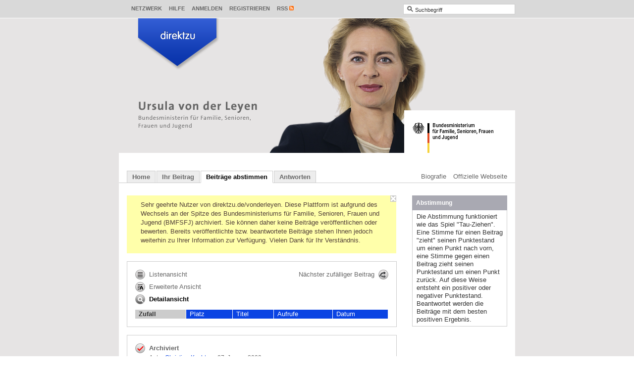

--- FILE ---
content_type: text/html; charset=utf-8
request_url: https://www.direktzu.de/vonderleyen/messages/18763?order=random
body_size: 8024
content:
<!DOCTYPE html>
<html>
<head>
<title>direktzu Ursula von der Leyen - Wie wehre ich mich als Bürger gegen Behördenwillkür?</title>
<meta content="text/html;charset=utf-8" http-equiv="Content-Type">
<link href="/themes/shared/images/favicon.ico?1603436095" rel="shortcut icon" type="image/vnd.microsoft.icon">
<!--
Y88b  Y88b  Y88b       d88P           888 d8b                 888      888                     
 Y88b  Y88b  Y88b     d88P            888 Y8P                 888      888                     
  Y88b  Y88b  Y88b   d88P             888                     888      888                     
   Y88b  Y88b  Y88b d88P          .d88888 888 888d888 .d88b.  888  888 888888 88888888 888  888
   d88P  d88P  d88P Y88b         d88" 888 888 888P"  d8P  Y8b 888 .88P 888       d88P  888  888
  d88P  d88P  d88P   Y88b        888  888 888 888    88888888 888888K  888      d88P   888  888
 d88P  d88P  d88P     Y88b       Y88b 888 888 888    Y8b.     888 "88b Y88b.   d88P    Y88b 888
d88P  d88P  d88P       Y88b       "Y88888 888 888     "Y8888  888  888  "Y888 88888888  "Y88888
-->
<meta content="07.01.2009 - Zudem benötigt dieses Amt acht Wochen um mir mitzuteilen, daß nun noch ein Formular augefüllt werden müsse und man mit weiteren acht Wochen rechnen müsse. Hilfe! Ist das Behördenwillkür, Dienst nach Vorschrift oder Machtspielchen einer genervten Sachbearbeiterin? An wen wende ich mich? Wer hilft in so einem Fall schnell und unbürokratisch?" name="description">
<meta content="Ursula von der Leyen, Familienministerin, Bundesministerin, Bundesministerium für Familie, Senioren, Frauen,und Jugend, BMFSFJ, Direkt zu Ursula von der Leyen, Direkt zur Familienministerin, direkt zu, direktzu, direkt, M2OB, Politik, Web2.0, Volk, Studenten, Kommunikationsplattform, Bürger, Sprachrohr, Medien, Kommunikation, Universität, Nation, Partizipation, Gesellschaft, Bildung, multimedial, Verfahren, Demokratie, demokratisch, Regierung, Gehör, demokratischen, gesellschaftlichen, Video, Audio, Ton, MP3, Meinungen, Forum, Agora, Top3, Förderung" name="keywords">

<link href="/vonderleyen/messages/wie-wehre-ich-mich-als-buerger-gegen-behoerdenwillkuer-18763" rel="canonical">
<meta content="direktzu®" name="apple-mobile-web-app-title">

<link href="/stylesheets/compiled/skeleton/screen.css?1603436095" media="screen" rel="stylesheet" type="text/css">
<link href="/vonderleyen/sass_variables/38addb9eddccfd62225e739c74b9d072e26bb804.css?1603436095" media="screen" rel="stylesheet" type="text/css">
<link href="/stylesheets/compiled/skeleton/sidebar.css?1603436095" media="screen" rel="stylesheet" type="text/css">
<link href="/stylesheets/compiled/skeleton/posts.css?1603436095" media="screen" rel="stylesheet" type="text/css">
<link href="/stylesheets/compiled/skeleton/list.css?1603436095" media="screen" rel="stylesheet" type="text/css">
<link href="/stylesheets/compiled/skeleton/forms.css?1603436095" media="screen" rel="stylesheet" type="text/css">
<link href="/stylesheets/compiled/skeleton/users.css?1603436095" media="screen" rel="stylesheet" type="text/css">
<link href="/stylesheets/compiled/skeleton/feedback.css?1603436095" media="screen" rel="stylesheet" type="text/css">
<link href="/stylesheets/compiled/skeleton/pms.css?1603436095" media="screen" rel="stylesheet" type="text/css">
<link href="/stylesheets/compiled/skeleton/contacts.css?1603436095" media="screen" rel="stylesheet" type="text/css">
<link href="/stylesheets/compiled/skeleton/static_pages.css?1603436095" media="screen" rel="stylesheet" type="text/css">
<link href="/stylesheets/compiled/skeleton/quick_login.css?1603436095" media="screen" rel="stylesheet" type="text/css">
<link href="/stylesheets/compiled/skeleton/search.css?1603436095" media="screen" rel="stylesheet" type="text/css">
<link href="/javascripts/cropper/cropper.css?1603436095" media="screen" rel="stylesheet" type="text/css">
<!--[if lt IE 9]>
<link href="/stylesheets/compiled/skeleton/ie.css?1603436095" media="screen" rel="stylesheet" type="text/css">
<![endif]-->
<link href="/stylesheets/compiled/print_integration.css?1603436095" media="print" rel="stylesheet" type="text/css">
<link href="/stylesheets/compiled/print.css?1603436095" media="print" rel="stylesheet" type="text/css">

<link href="/vonderleyen/messages/feed.rss?html=true&amp;order=date" rel="alternate" title="Feed für neue Beiträge" type="application/rss+xml">
<link href="/vonderleyen/messages/feed.rss?filter%5B%5D=answered&amp;html=true&amp;order=date" rel="alternate" title="Feed für neue Antworten" type="application/rss+xml">


<script type="text/javascript">
wmd_options = { PICTURE_LINK_TEXT: 'URL des Bildes eingeben', WEB_LINK_TEXT: 'Webadresse eingeben'};
</script>
<script>
  //<![CDATA[
    (function() {
      window.direktzu_config = {
        site_id: 147,
        site_url: "vonderleyen",
        window_title: "direktzu Ursula von der Leyen",
        session_key: "_www-direktzu-de-WltaKZ44_",
        slide_default_duration: 0.6,
        button_translations: ["Kommentar veröffentlichen", "Melden", "bitte warten..."],
        error_message: "Der Seitenaufruf hat einen Fehler verursacht."
      };
    }).call(this);
  //]]>
</script>


<script>
  //<![CDATA[
    (function() {
      var query_match = window.location.hash.match(/^#search:(.+)/);
    
      if (query_match) {
        var query = query_match[1];
        window.location.replace("/vonderleyen/search/?" + query);
      }
    }).call(this);
  //]]>
</script>

<!--[if lt IE 9]>
<script src="/javascripts/html5.js?1603436095" type="text/javascript"></script>
<![endif]-->
<script src="/javascripts/bundles/all.min.js?1603436095" type="text/javascript"></script>
<script>
  //<![CDATA[
    (function() {
      Attacklab.basePath = "/javascripts/wmd/";
    }).call(this);
  //]]>
</script>
<script type="text/javascript">
//<![CDATA[
      (function(){
        var variables = {"language":"de"};
        (function(w,d,s,l,i){w[l]=w[l]||[];w[l].push({'gtm.start':
new Date().getTime(),event:'gtm.js'});var f=d.getElementsByTagName(s)[0],
j=d.createElement(s),dl=l!='dataLayer'?'&l='+l:'';j.async=true;j.src=
'//www.googletagmanager.com/gtm.js?id='+i+dl;f.parentNode.insertBefore(j,f);
})(window,document,'script','dataLayer','GTM-WL2QHW');;
      }).call(this);

//]]>
</script>
<script>
  //<![CDATA[
    (function(){
      document.observe("dom:loaded", function() {
        Event.observe("admin_menu_trigger", "mouseover", function(event) {
          var admin_menu = $$("#toolbar #tools .popup_menu_admin_menu a").first();
    
          if (admin_menu) {
            admin_menu.onclick();
          }
    
          event.target.stopObserving("mouseover");
        });
      });
    }).call(this);
  //]]>
</script>


</head>
<body class="show" id="posts">
<div id="direktzu_integration">
<div id="direktzu_wrapper">
<div id="direktzu"><div id="toolbar_header">
<div id="toolbar">
<div id="tools">



<div class="popup_menu popup_menu_community" id="popup_menu_1"><a class="open" href="#" onclick="hide_popups_but('popup_helper_1'); direktzu.Popup.toggle('popup_helper_1', '&lt;div class=\&quot;popup\&quot; id=\&quot;community_popup\&quot;&gt;&lt;div class=\&quot;wrapper\&quot;&gt;&lt;ul&gt;\n\n  &lt;li&gt;&lt;a href=\&quot;/vonderleyen/users\&quot; class=\&quot;user_search\&quot;&gt;&lt;span class=\&quot;sprite_icon\&quot;&gt;&lt;span class=\&quot;sprite_icon_image\&quot;&gt;&lt;\/span&gt;&lt;\/span&gt;Nutzer suchen&lt;\/a&gt;&lt;\/li&gt;\n\n\n\n\n&lt;\/ul&gt;&lt;\/div&gt;&lt;\/div&gt;', 'community_popup', $('popup_menu_1'), 'bottom', ''); return false;">Netzwerk</a></div>
<a href="/vonderleyen/feedbacks/new?feedback%5Breferer_url%5D=%2Fvonderleyen%2Fmessages%2F18763%3Forder%3Drandom" class="popup_menu" data-method="get" data-remote="true">Hilfe</a>

<div class="popup_menu popup_menu_quick_login" id="popup_menu_2"><a class="open" href="/vonderleyen/login" onclick="hide_popups_but('popup_helper_2'); direktzu.Popup.toggle('popup_helper_2', '&lt;div class=\&quot;popup\&quot; id=\&quot;quick_login_popup\&quot;&gt;&lt;div class=\&quot;wrapper\&quot;&gt;&lt;form accept-charset=\&quot;UTF-8\&quot; action=\&quot;/vonderleyen/sessions/1?return_to=%2Fvonderleyen%2Fmessages%2F18763%3Forder%3Drandom\&quot; method=\&quot;post\&quot;&gt;&lt;div style=\&quot;margin:0;padding:0;display:inline\&quot;&gt;&lt;input name=\&quot;utf8\&quot; type=\&quot;hidden\&quot; value=\&quot;&amp;#x2713;\&quot;&gt;&lt;input name=\&quot;authenticity_token\&quot; type=\&quot;hidden\&quot; value=\&quot;YtbDZ1akUIIiaxpwAbX8NUxQWVSWs/MRIy/XeXH9KaE=\&quot;&gt;&lt;\/div&gt;\n&lt;fieldset&gt;\n&lt;label for=\&quot;email_authenticator_internal_1\&quot;&gt;\nE-Mail\n&lt;span class=\&quot;help_wrapper\&quot;&gt;&lt;a class=\&quot;help_icon\&quot; href=\&quot;#\&quot; onclick=\&quot;direktzu.Popup.toggle(\'help_layer_271c1e3658930e0fc6bc47a349edb31f\', \'&amp;lt;span class=\\&amp;quot;help_box\\&amp;quot; id=\\&amp;quot;help_271c1e3658930e0fc6bc47a349edb31f\\&amp;quot; onclick=\\&amp;quot;$(\\\'help_layer_271c1e3658930e0fc6bc47a349edb31f\\\').remove(); return false;\\&amp;quot;&amp;gt;&amp;lt;span title=\\&amp;quot;Box schließen\\&amp;quot;&amp;gt;&amp;lt;div class=\\&amp;quot;close_help_box\\&amp;quot;&amp;gt;&amp;lt;span class=\\&amp;quot;sprite_icon\\&amp;quot;&amp;gt;&amp;lt;span class=\\&amp;quot;sprite_icon_image\\&amp;quot;&amp;gt;&amp;lt;\\/span&amp;gt;&amp;lt;\\/span&amp;gt;&amp;lt;\\/div&amp;gt;&amp;lt;p&amp;gt;Geben Sie hier Ihre E-Mail-Adresse ein, die Sie bei der Registrierung verwendet haben. Falls Sie noch kein Konto erstellt haben, klicken Sie bitte auf \\&amp;quot;Registrieren\\&amp;quot; und füllen Sie das entsprechende Formular aus.\\n&amp;lt;\\/p&amp;gt;&amp;lt;\\/span&amp;gt;&amp;lt;\\/span&amp;gt;\', \'help_271c1e3658930e0fc6bc47a349edb31f\', $(this), \'bottom\'); if (event &amp;amp;&amp;amp; event.stopPropagation) event.stopPropagation(); return false;\&quot;&gt;&lt;span class=\&quot;sprite_icon\&quot;&gt;&lt;span class=\&quot;sprite_icon_image\&quot;&gt;&lt;\/span&gt;&lt;\/span&gt;&lt;\/a&gt;&lt;\/span&gt;\n&lt;\/label&gt;\n&lt;input class=\&quot;textfield default\&quot; id=\&quot;email_authenticator_internal_1\&quot; name=\&quot;email\&quot; onfocus=\&quot;direktzu.Helper.remove_default_value(this);\&quot; tabindex=\&quot;1\&quot; type=\&quot;text\&quot; value=\&quot;E-Mail\&quot;&gt;\n&lt;label for=\&quot;toolbar_password_authenticator_internal_1\&quot;&gt;\nPasswort\n&lt;span class=\&quot;help_wrapper\&quot;&gt;&lt;a class=\&quot;help_icon\&quot; href=\&quot;#\&quot; onclick=\&quot;direktzu.Popup.toggle(\'help_layer_83aaccc926a52b3f7d60cd94df09f607\', \'&amp;lt;span class=\\&amp;quot;help_box\\&amp;quot; id=\\&amp;quot;help_83aaccc926a52b3f7d60cd94df09f607\\&amp;quot; onclick=\\&amp;quot;$(\\\'help_layer_83aaccc926a52b3f7d60cd94df09f607\\\').remove(); return false;\\&amp;quot;&amp;gt;&amp;lt;span title=\\&amp;quot;Box schließen\\&amp;quot;&amp;gt;&amp;lt;div class=\\&amp;quot;close_help_box\\&amp;quot;&amp;gt;&amp;lt;span class=\\&amp;quot;sprite_icon\\&amp;quot;&amp;gt;&amp;lt;span class=\\&amp;quot;sprite_icon_image\\&amp;quot;&amp;gt;&amp;lt;\\/span&amp;gt;&amp;lt;\\/span&amp;gt;&amp;lt;\\/div&amp;gt;&amp;lt;p&amp;gt;Probleme mit Ihrem Passwort? Schauen Sie nach, ob die Feststelltaste (oberhalb der \\&amp;quot;Shift\\&amp;quot;-Taste) auf Ihrer Tastatur aktiviert ist und deaktivieren Sie diese.\\n&amp;lt;br /&amp;gt;Wenn Sie sich nicht anmelden können oder sich nicht mehr an Ihr Passwort erinnern, klicken Sie einfach auf \\&amp;quot;Passwort vergessen\\&amp;quot;.&amp;lt;\\/p&amp;gt;&amp;lt;\\/span&amp;gt;&amp;lt;\\/span&amp;gt;\', \'help_83aaccc926a52b3f7d60cd94df09f607\', $(this), \'bottom\'); if (event &amp;amp;&amp;amp; event.stopPropagation) event.stopPropagation(); return false;\&quot;&gt;&lt;span class=\&quot;sprite_icon\&quot;&gt;&lt;span class=\&quot;sprite_icon_image\&quot;&gt;&lt;\/span&gt;&lt;\/span&gt;&lt;\/a&gt;&lt;\/span&gt;\n&lt;\/label&gt;\n&lt;input class=\&quot;textfield\&quot; id=\&quot;toolbar_password_authenticator_internal_1\&quot; name=\&quot;password\&quot; onblur=\&quot;if ($F(this).blank()) { $(this).hide(); $(\'toolbar_password_label_authenticator_internal_1\').show();}\&quot; tabindex=\&quot;2\&quot; type=\&quot;password\&quot;&gt;\n&lt;input class=\&quot;textfield default\&quot; id=\&quot;toolbar_password_label_authenticator_internal_1\&quot; name=\&quot;password_label\&quot; onfocus=\&quot;$(this).hide(); $(\'toolbar_password_authenticator_internal_1\').show(); $(\'toolbar_password_authenticator_internal_1\').focus();\&quot; style=\&quot;display: none;\&quot; tabindex=\&quot;3\&quot; type=\&quot;text\&quot; value=\&quot;Passwort\&quot;&gt;\n&lt;script&gt;\n  //&lt;![CDATA[\n    $(\&quot;toolbar_password_authenticator_internal_1\&quot;).hide();\n    $(\&quot;toolbar_password_label_authenticator_internal_1\&quot;).show();\n  //]]&gt;\n&lt;\/script&gt;\n\n&lt;div class=\&quot;remember_me\&quot;&gt;\n&lt;label class=\&quot;remember_me\&quot; for=\&quot;toolbar_remember_me_authenticator_internal_1\&quot;&gt;\nAngemeldet bleiben\n&lt;span class=\&quot;help_wrapper\&quot;&gt;&lt;a class=\&quot;help_icon\&quot; href=\&quot;#\&quot; onclick=\&quot;direktzu.Popup.toggle(\'help_layer_3a9913edf88efd163dbfb04233af2570\', \'&amp;lt;span class=\\&amp;quot;help_box\\&amp;quot; id=\\&amp;quot;help_3a9913edf88efd163dbfb04233af2570\\&amp;quot; onclick=\\&amp;quot;$(\\\'help_layer_3a9913edf88efd163dbfb04233af2570\\\').remove(); return false;\\&amp;quot;&amp;gt;&amp;lt;span title=\\&amp;quot;Box schließen\\&amp;quot;&amp;gt;&amp;lt;div class=\\&amp;quot;close_help_box\\&amp;quot;&amp;gt;&amp;lt;span class=\\&amp;quot;sprite_icon\\&amp;quot;&amp;gt;&amp;lt;span class=\\&amp;quot;sprite_icon_image\\&amp;quot;&amp;gt;&amp;lt;\\/span&amp;gt;&amp;lt;\\/span&amp;gt;&amp;lt;\\/div&amp;gt;&amp;lt;p&amp;gt;Sie können das Portal so einstellen, dass es sich Ihre Anmeldedaten merkt. Ist die Option aktiviert, dann brauchen Sie sich beim nächsten Aufruf einer direktzu Seite nicht erneut anzumelden. Voraussetzung ist, dass Sie sich am selben Computer und im gleichen Browser befinden. Aus Sicherheitsgründen müssen Sie sich jedoch erneut anmelden, wenn Sie mehr als 14 Tage nicht auf direktzu aktiv waren.&amp;lt;\\/p&amp;gt;&amp;lt;\\/span&amp;gt;&amp;lt;\\/span&amp;gt;\', \'help_3a9913edf88efd163dbfb04233af2570\', $(this), \'bottom\'); if (event &amp;amp;&amp;amp; event.stopPropagation) event.stopPropagation(); return false;\&quot;&gt;&lt;span class=\&quot;sprite_icon\&quot;&gt;&lt;span class=\&quot;sprite_icon_image\&quot;&gt;&lt;\/span&gt;&lt;\/span&gt;&lt;\/a&gt;&lt;\/span&gt;\n&lt;\/label&gt;\n&lt;input class=\&quot;checkbox\&quot; id=\&quot;toolbar_remember_me_authenticator_internal_1\&quot; name=\&quot;remember_me\&quot; tabindex=\&quot;4\&quot; type=\&quot;checkbox\&quot; value=\&quot;1\&quot;&gt;\n&lt;\/div&gt;\n&lt;div class=\&quot;buttonlist\&quot;&gt;\n&lt;input alt=\&quot;Anmelden\&quot; class=\&quot;image\&quot; src=\&quot;/images/login_button.png?1603436095\&quot; tabindex=\&quot;5\&quot; type=\&quot;image\&quot;&gt;\n&lt;\/div&gt;\n&lt;div class=\&quot;inputbox forgot_password\&quot;&gt;\n&lt;p&gt;&lt;a href=\&quot;/vonderleyen/internal_credentials/forgot_password\&quot;&gt;Haben Sie Ihr Passwort vergessen?&lt;\/a&gt;&lt;\/p&gt;\n&lt;p&gt;\n&lt;a href=\&quot;/vonderleyen/users/new/1\&quot;&gt;Jetzt registrieren!&lt;\/a&gt;\n&lt;\/p&gt;\n&lt;\/div&gt;\n\n&lt;\/fieldset&gt;\n&lt;\/form&gt;\n&lt;a class=\&quot;close\&quot; href=\&quot;#\&quot; onclick=\&quot;hide_popups(); return false;\&quot;&gt;&amp;nbsp;&lt;span class=\&quot;sprite_icon\&quot;&gt;&lt;span class=\&quot;sprite_icon_image\&quot;&gt;&lt;\/span&gt;&lt;\/span&gt;&lt;\/a&gt;&lt;\/div&gt;&lt;\/div&gt;', 'quick_login_popup', $('popup_menu_2'), 'bottom', ''); return false;">Anmelden</a></div>

<a href="/vonderleyen/users/new/1" class="popup_menu">Registrieren</a>
<div class="popup_menu popup_menu_rss" id="popup_menu_3"><a class="open" href="#" onclick="hide_popups_but('popup_helper_3'); direktzu.Popup.toggle('popup_helper_3', '&lt;div class=\&quot;popup\&quot; id=\&quot;rss_popup\&quot;&gt;&lt;div class=\&quot;wrapper\&quot;&gt;&lt;a href=\&quot;/vonderleyen/messages/feed.rss?html=true&amp;amp;order=date\&quot;&gt;Feed für neue Beiträge&lt;\/a&gt;\n&lt;a href=\&quot;/vonderleyen/messages/feed.rss?filter%5B%5D=answered&amp;amp;html=true&amp;amp;order=date\&quot;&gt;Feed für neue Antworten&lt;\/a&gt;\n&lt;a href=\&quot;/vonderleyen/rss\&quot;&gt;Individuellen Feed anlegen&lt;\/a&gt;&lt;a class=\&quot;close\&quot; href=\&quot;#\&quot; onclick=\&quot;direktzu.Popup.toggle(\'popup_helper_3\'); return false;\&quot;&gt;&amp;nbsp;&lt;span class=\&quot;sprite_icon\&quot;&gt;&lt;span class=\&quot;sprite_icon_image\&quot;&gt;&lt;\/span&gt;&lt;\/span&gt;&lt;\/a&gt;&lt;\/div&gt;&lt;\/div&gt;', 'rss_popup', $('popup_menu_3'), 'bottom', ''); return false;" title="Feeds abonnieren"><span class="sprite_icon"><span class="sprite_icon_image"></span></span>RSS</a></div>

</div>
<div id="search">
<form accept-charset="UTF-8" action="/vonderleyen/search" id="search_form" method="get"><div style="margin:0;padding:0;display:inline"><input name="utf8" type="hidden" value="&#x2713;"></div>
<div class="search_icon">
<span class="sprite_icon"><span class="sprite_icon_image"></span></span>
</div><input autocomplete="off" class="text default" id="toolbar_keyword" name="q" type="text" value="Suchbegriff"><button type="submit">search</button></form>


</div>
</div>
</div><div id="container">
<div id="popup_positioning_anchor"></div>
<div class="direktzu">
<div id="admin_menu_trigger"></div>
</div>
<div id="header">
<img alt="Ursula von der Leyen" height="272" src="/vonderleyen/db_files/site_headers/e636241b778b83b7cf823f51922d2564/249.png?1276162556" title="Ursula von der Leyen" usemap="#header_image_map" width="800">
<map id="header_image_map" name="header_image_map">
<area alt="Ursula von der Leyen" coords="36,0,36,39,115,96,196,39,196,0,36,0" href="https://www.direktzu.de/vonderleyen" shape="poly" title="Ursula von der Leyen">
</map>


</div>
<div id="navigation">
<div class="navigation_tabs">
<a href="/vonderleyen">Home</a><a href="https://www.direktzu.de/vonderleyen">Ihr Beitrag</a><a href="/vonderleyen/messages?view=expanded" class="active">Beiträge abstimmen</a><a href="/vonderleyen/messages?filter%5B%5D=answered&amp;view=expanded">Antworten</a>
</div>
<div class="pages">
<a href="http://bmfsfj.de/bmfsfj/generator/Kategorien/Ministerium/Ministerin/meine-biografie.html" class="first" target="_blank"><span class="sprite_icon"><span class="sprite_icon_image"></span></span>Biografie</a><a href="http://www.bmfsfj.de" target="_blank"><span class="sprite_icon"><span class="sprite_icon_image"></span></span>Offizielle Webseite</a>
</div>
</div>
<div class="direktzu" id="content">
<div class="direktzu" id="feedback" style="display: none;"></div>


<div class="notice_box" id="notice_sitewide_notice"><span class="close_notice_box" onclick="$('notice_sitewide_notice').update(''); $('notice_sitewide_notice').hide(); return false;" title="Box schließen"><span class="sprite_icon"><span class="sprite_icon_image"></span></span></span><div class="message"><p>Sehr geehrte Nutzer von direktzu.de/vonderleyen. Diese Plattform ist aufgrund des Wechsels an der Spitze des Bundesministeriums für Familie, Senioren, Frauen und Jugend (BMFSFJ) archiviert. Sie können daher keine Beiträge veröffentlichen oder bewerten. Bereits veröffentlichte bzw. beantwortete Beiträge stehen Ihnen jedoch weiterhin zu Ihrer Information zur Verfügung. Vielen Dank für Ihr Verständnis.</p></div></div>
<div id="content_body">
<div class="content_box filter_header_content_box">
<div class="list_header">

  <div class="views">

    <a href="/vonderleyen/messages?order=random" class="list_view"><span class="sprite_icon"><span class="sprite_icon_image"></span></span>Listenansicht</a>

    <a href="/vonderleyen/messages?order=random&amp;view=expanded" class="expanded_view"><span class="sprite_icon"><span class="sprite_icon_image"></span></span>Erweiterte Ansicht</a>

      <span class="active detail_view"><span class="sprite_icon"><span class="sprite_icon_image"></span></span>Detailansicht</span>
  </div>

  <div class="pagination">
        <div class="control">

          <a href="/vonderleyen/messages/wie-wehre-ich-mich-als-buerger-gegen-behoerdenwillkuer-18763/random?order=random" class="random"><span class="sprite_icon"><span class="sprite_icon_image"></span></span>Nächster zufälliger Beitrag</a>

        </div>
  </div>

</div>

<table class="posts">
  <tr>
    <th class="first random active"><a href="/vonderleyen/messages/18763?order=random"><span class="sprite_icon"><span class="sprite_icon_image"></span></span>Zufall</a></th><th class="asc rank inactive"><a href="/vonderleyen/messages/18763?order=rank&amp;sorting=asc"><span class="sprite_icon"><span class="sprite_icon_image"></span></span>Platz</a></th><th class="asc title inactive"><a href="/vonderleyen/messages/18763?order=title&amp;sorting=asc"><span class="sprite_icon"><span class="sprite_icon_image"></span></span>Titel</a></th><th class="desc views inactive"><a href="/vonderleyen/messages/18763?order=views&amp;sorting=desc"><span class="sprite_icon"><span class="sprite_icon_image"></span></span>Aufrufe</a></th><th class="last desc date inactive"><a href="/vonderleyen/messages/18763?order=date&amp;sorting=desc"><span class="sprite_icon"><span class="sprite_icon_image"></span></span>Datum</a></th>
  </tr>
</table>

</div>
<div class="content_box content_box_space message" id="id_message_18763">
<div class="meta_info">
<span class="flag archived" title="Archiviert"><span class="sprite_icon"><span class="sprite_icon_image"></span></span>Archiviert<span class="flag_click_area"></span></span>
<div class="post_flag_info_box" id="post_flag_info_box_message_18763" onclick='direktzu.Popup.toggle("post_flag_info_box_message_18763_legend")' style="display: none;">
<div title="Box schließen">
<div class="close_help_box" onclick='direktzu.Popup.toggle("post_flag_info_box_message_18763_legend")'>
<span class="sprite_icon"><span class="sprite_icon_image"></span></span>
</div>
</div>
<h1>Status der Beiträge</h1>
<ul>
<li class="in_rate_time">
<span class="sprite_icon"><span class="sprite_icon_image"></span></span>Abstimmung läuft
</li>
<li class="not_in_rate_time">
<span class="sprite_icon"><span class="sprite_icon_image"></span></span>Abstimmung beendet
</li>
<li class="answered">
<span class="sprite_icon"><span class="sprite_icon_image"></span></span>Beantwortet
</li>
<li class="forwarded">
<span class="sprite_icon"><span class="sprite_icon_image"></span></span>Zur Beantwortung weitergeleitet
</li>
<li class="archived">
<span class="sprite_icon"><span class="sprite_icon_image"></span></span>Abstimmung beendet und archiviert
</li>
</ul>
</div>

<div class="meta_info_box">
Autor <span class="author"><a href="/vonderleyen/users/25139" title="Profil von Christine Kecht anzeigen">Christine Kecht</a></span> am  <span class="relative_time" title="07. Januar 2009 21:54 Uhr">07. Januar 2009</span>
<br>

<div class="more_statuses more_statuses_message" id="more_statuses_message_18763">
<div>
16170 Leser &#xB7; 231 Stimmen (<span class="negative">-60</span> / <span class="positive">+171</span>)
</div>
</div>

</div>
</div>
<h3>Kinder und Jugend</h3>
<h1 class="more_heading_message open" id="more_heading_message_18763">
<span class="sprite_icon"><span class="sprite_icon_image"></span></span>
<a href="/vonderleyen/messages/wie-wehre-ich-mich-als-buerger-gegen-behoerdenwillkuer-18763?order=random" id="more_link_message_18763">Wie wehre ich mich als Bürger gegen
Behördenwillkür?</a>
</h1>
<div class="more_content_message" id="more_content_message_18763">
<div class="resource">
<p>Sehr geehrte Frau Ministerin</p>

<p>Ich kämpfe seit Monaten mit einer Sachbearbeiterin der Familienkasse, bzw dem Phantom Callcenter Familienkasse, um das Kindergeld für meinen Sohn Lukas, welcher sich nachweislich in Ausbildung befindet.
<br />Warum wurde einer bekannten Familie, in exakt der gleichen Situation, das Kindergeld lückenlos weitergezahlt, der Familie die Möglichkeit gegeben alle nötigen An - und Verträge nachzureichen und meine Bitte dahingehend, unter Hinweis auf meine angespannte finanzielle Lage als alleinerziehende Mutter von drei Kindern, immer wieder abgeschmettert?
<br />Zudem benötigt dieses Amt acht Wochen um mir mitzuteilen, daß nun noch ein Formular augefüllt werden müsse und man mit weiteren acht Wochen rechnen müsse..
<br />Hilfe!  Ist das Behördenwillkür, Dienst nach Vorschrift oder Machtspielchen einer genervten Sachbearbeiterin?
<br />An wen wende ich mich? Wer hilft in so einem Fall schnell und unbürokratisch? 
<br />Uns tun die fehlenden 154 Euro, bzw mittlerweile 462 Euro, weh und es ist entwürdigend so darum kämpfen zu müssen.</p>

<p>Mit freundlichen Grüßen</p>

<p>C.Kecht.</p>

</div>
<div id="rate_18763"><div class="vote"><span class="sprite_icon"><span class="sprite_icon_image"></span></span>
<div class="slider">
<div id="slider_18763" style="left: 75%;">
+111
</div>
</div>
</div>
<p class="notification">Die Abstimmung ist geschlossen, da der Beitrag bereits archiviert wurde.</p>
</div>






<div class="message_actions">

    <div class="message_actions_item">
      <div class="links">
        <a href="/vonderleyen/login?return_to=%2Fvonderleyen%2Fmessages%2Fwie-wehre-ich-mich-als-buerger-gegen-behoerdenwillkuer-18763%3Forder%3Drandom" class="report">Melden</a> &#xB7; <a href="/vonderleyen/login?return_to=%2Fvonderleyen%2Fmessages%2Fwie-wehre-ich-mich-als-buerger-gegen-behoerdenwillkuer-18763%3Forder%3Drandom" class="recommend">Empfehlen</a> &#xB7; <form accept-charset="UTF-8" action="/vonderleyen/share/Twitter/18763" class="social_form" method="post" target="_blank"><div style="margin:0;padding:0;display:inline"><input name="utf8" type="hidden" value="&#x2713;"><input name="authenticity_token" type="hidden" value="YtbDZ1akUIIiaxpwAbX8NUxQWVSWs/MRIy/XeXH9KaE="></div>
<input alt="Diesen Beitrag empfehlen auf Twitter" src="/images/twitter.png?1603436095" title="Diesen Beitrag empfehlen auf Twitter" type="image">
</form>

<form accept-charset="UTF-8" action="/vonderleyen/share/Facebook/18763" class="social_form" method="post" target="_blank"><div style="margin:0;padding:0;display:inline"><input name="utf8" type="hidden" value="&#x2713;"><input name="authenticity_token" type="hidden" value="YtbDZ1akUIIiaxpwAbX8NUxQWVSWs/MRIy/XeXH9KaE="></div>
<input alt="Diesen Beitrag empfehlen auf Facebook" src="/images/facebook.png?1603436095" title="Diesen Beitrag empfehlen auf Facebook" type="image">
</form>


      </div>
    </div>




</div>

</div>
</div>


</div>
<div id="content_search" style="display: none;">
<div class="content_box content_box_space content_search_form">
<h2>Suchen &amp; Finden</h2>
<a href="#close_search" id="close_search_link"><span class="sprite_icon"><span class="sprite_icon_image"></span></span></a>
<form accept-charset="UTF-8" action="/vonderleyen/search" data-remote="true" id="content_search_form" method="get"><div style="margin:0;padding:0;display:inline"><input name="utf8" type="hidden" value="&#x2713;"></div>
<div class="search_icon">
<span class="sprite_icon"><span class="sprite_icon_image"></span></span>
</div>
<input autocomplete="off" class="text default" id="content_keyword" name="q" type="text">
<p class="totals" style="visibility:hidden;">
&nbsp;
</p><input id="page" name="page" type="hidden" value="1"><button type="submit">
Suchen
</button><a href="#search_options" id="toggle_search_options"><span class="sprite_icon"><span class="sprite_icon_image"></span></span>Suche verfeinern</a>
<div id="search_options" style="display: none;">
<div class="post_state_filter">
<input id="active" name="active" type="checkbox" value="1">
<label for="active">in Abstimmung</label>
<input id="forwarded" name="forwarded" type="checkbox" value="1">
<label for="forwarded">in Beantwortung</label>
<input id="answered" name="answered" type="checkbox" value="1">
<label for="answered">beantwortet</label>
<input id="archived" name="archived" type="checkbox" value="1">
<label for="archived">archiviert</label>
</div>
<div class="time_filter">
<input id="timespan_last_week" name="timespan" type="radio" value="last_week">
<label for="timespan_last_week">letzte Woche</label>
<input id="timespan_last_month" name="timespan" type="radio" value="last_month">
<label for="timespan_last_month">letzter Monat</label>
<input id="timespan_last_year" name="timespan" type="radio" value="last_year">
<label for="timespan_last_year">letztes Jahr</label>
<input checked="checked" id="timespan_all" name="timespan" type="radio" value="all">
<label for="timespan_all">alle</label>
</div>
</div>
</form>

</div>
<div id="search_result_wrapper">

</div>

</div>
</div>
<div id="sidebar">
<div class="sidebox voting_info_text_sideboxes ">

      
<h1>
  <span class="sprite_icon"><span class="sprite_icon_image"></span></span>Abstimmung
  <span class="icon_bottom"><span class="sprite_icon"><span class="sprite_icon_image"></span></span></span>
</h1>


<ul>
  <li>Die Abstimmung funktioniert wie das Spiel &quot;Tau-Ziehen&quot;. Eine Stimme für einen Beitrag &quot;zieht&quot; seinen Punktestand um einen Punkt nach vorn, eine Stimme gegen einen Beitrag zieht seinen Punktestand um einen Punkt zurück. Auf diese Weise entsteht ein positiver oder negativer Punktestand. Beantwortet werden die Beiträge mit dem besten positiven Ergebnis.</li>
</ul>




</div>
</div>
<div id="expanded_footer"><h3>Weitere Plattformen</h3>
              
<div class="first">
  <h4>Bund</h4>
  <ul>
    <li><a href="http://direktzu.de/Kanzlerin" target="_top">Angela Merkel (Bundeskanzlerin)</a></li>
  </ul>
<br /><br />
  <br /><br />
  <h4>Zivilgesellschaft</h4>
  <ul>
<li><a href="http://direktzu.kardinal-meisner.de/ebk" target="_top">Joachim Kardinal Meisner</a></li>
</div>
<div class="second">
  <h4>Länder</h4>
  <ul>
    <li><a href="http://direktzu.de/Platzeck" target="_top">Matthias Platzeck (Brandenburg)</a></li>
    <li><a href="http://direktzu.de/Wolf" target="_top">Harald Wolf (Berlin)</a></li>
  </ul>
  <br /><br />
  <h4>Themen</h4>
  <ul>
<li><a href="http://direktzu.de/energiepolitik-brandenburg" target="_top">Energiepolitik für Brandenburg</a></li>
<li><a href="http://direktzu.energiegipfel.hessen.de/eg-hessen" target="_top">Hessischer Energiegipfel</a></li>
 <li><a href="http://direktzu.de/stuttgart21" target="_top">Stuttgart 21 (Bahnprojekt Stuttgart - Ulm)</a></li>
  </ul>
</div>

<div class="third">
  <h4>Städte</h4>
  <ul>
    <li><a href="http://direktzu.de/Lewe" target="_top">Markus Lewe (Münster)</a></li>
    <li><a href="http://direktzu.de/Ude" target="_top">Christian Ude (München)</a></li>
  </ul>
</div></div>
<div id="footer">
<div class="copyright_and_pages logo_present"><span>© 2007-2026 <a href="https://www.direktzu.de" id="direktzu_copyright_link" target="_blank">relevantec GmbH</a></span><span class="footer_separator">|</span><span><a href="/vonderleyen/datenschutzerklaerung.html">Datenschutzerklärung</a></span><span class="footer_separator">|</span><span><a href="/vonderleyen/faq.html">FAQs</a></span><span class="footer_separator">|</span><span><a href="/vonderleyen/imprint.html">Impressum</a></span><span class="footer_separator">|</span><span><a href="/vonderleyen/terms.html">Nutzungsbedingungen</a></span></div>
<div class="company_logo"><a href="https://www.direktzu.de" id="direktzu_logo_link" target="_blank"><span class="sprite_icon"><span class="sprite_icon_image"></span></span></a></div>
</div>
</div>
</div>
</div>

</div>

</body>
</html>


--- FILE ---
content_type: text/css
request_url: https://www.direktzu.de/stylesheets/compiled/skeleton/quick_login.css?1603436095
body_size: 673
content:
#direktzu_integration #direktzu_wrapper #direktzu #container #content .content_box .login_buttons div.or,#direktzu_integration #direktzu_wrapper #direktzu #container #sidebar .login_sideboxes .login_buttons div.or,#direktzu_integration #direktzu_wrapper #direktzu #container #quick_login_popup .wrapper .login_buttons div.or{border-top-width:1px;border-top-style:solid;height:14px;text-align:center;line-height:100%}#direktzu_integration #direktzu_wrapper #direktzu #container #content .content_box .login_buttons div.or span,#direktzu_integration #direktzu_wrapper #direktzu #container #sidebar .login_sideboxes .login_buttons div.or span,#direktzu_integration #direktzu_wrapper #direktzu #container #quick_login_popup .wrapper .login_buttons div.or span{position:relative;top:-50%;left:0;padding:0 5px;width:157px}#direktzu_integration #direktzu_wrapper #direktzu #container #sidebar .login_sideboxes .login_buttons div.or,#direktzu_integration #direktzu_wrapper #direktzu #container #quick_login_popup .wrapper .login_buttons div.or{margin-top:10px}#direktzu_integration #direktzu_wrapper #direktzu #container #sidebar .login_sideboxes form label,#direktzu_integration #direktzu_wrapper #direktzu #container #quick_login_popup .wrapper form label{display:none}#direktzu_integration #direktzu_wrapper #direktzu #container #sidebar .login_sideboxes form div.remember_me,#direktzu_integration #direktzu_wrapper #direktzu #container #quick_login_popup .wrapper form div.remember_me{position:relative}#direktzu_integration #direktzu_wrapper #direktzu #container #sidebar .login_sideboxes form div.remember_me label.remember_me,#direktzu_integration #direktzu_wrapper #direktzu #container #quick_login_popup .wrapper form div.remember_me label.remember_me{display:inline;font-size:10px;text-transform:none;padding-left:22px}#direktzu_integration #direktzu_wrapper #direktzu #container #sidebar .login_sideboxes form div.remember_me span.help_wrapper,#direktzu_integration #direktzu_wrapper #direktzu #container #quick_login_popup .wrapper form div.remember_me span.help_wrapper{display:none}#direktzu_integration #direktzu_wrapper #direktzu #container #sidebar .login_sideboxes form div.remember_me input.checkbox,#direktzu_integration #direktzu_wrapper #direktzu #container #quick_login_popup .wrapper form div.remember_me input.checkbox{position:absolute;top:0;margin:0}#direktzu_integration #direktzu_wrapper #direktzu #container #content .content_box .login_buttons div.or{margin-top:16px;width:483px}#direktzu_integration #direktzu_wrapper #direktzu #container #content .content_box .login_buttons a.login_button img{padding-right:8px}#direktzu_integration #direktzu_wrapper #direktzu #container #sidebar .login_sideboxes ul li{padding-top:8px}#direktzu_integration #direktzu_wrapper #direktzu #container #sidebar .login_sideboxes .login_buttons a.login_button img{padding-right:8px;padding-bottom:8px}#direktzu_integration #direktzu_wrapper #direktzu #container #sidebar .login_sideboxes form .buttonlist{margin-top:8px}#direktzu_integration #direktzu_wrapper #direktzu #container #sidebar .login_sideboxes form input.textfield{width:170px}#direktzu_integration #direktzu_wrapper #direktzu #container #sidebar .login_sideboxes form input.image{padding:0px;border:none;margin-top:8px}#direktzu_integration #direktzu_wrapper #direktzu #container #sidebar .login_sideboxes form div.remember_me input.checkbox{left:0}#direktzu_integration #direktzu_wrapper #direktzu #container #quick_login_popup .wrapper{text-transform:none}#direktzu_integration #direktzu_wrapper #direktzu #container #quick_login_popup .wrapper .login_buttons{padding-top:4px;margin-left:10px;margin-right:10px}#direktzu_integration #direktzu_wrapper #direktzu #container #quick_login_popup .wrapper .login_buttons a{padding-left:0;padding-right:0}#direktzu_integration #direktzu_wrapper #direktzu #container #quick_login_popup .wrapper .login_buttons a.login_button{display:inline;padding:0}#direktzu_integration #direktzu_wrapper #direktzu #container #quick_login_popup .wrapper .login_buttons a.login_button img{padding-right:8px;padding-bottom:8px}#direktzu_integration #direktzu_wrapper #direktzu #container #quick_login_popup .wrapper .login_buttons div.or{font-size:10px}#direktzu_integration #direktzu_wrapper #direktzu #container #quick_login_popup .wrapper .login_buttons div.or span{font-size:10px}#direktzu_integration #direktzu_wrapper #direktzu #container #quick_login_popup .wrapper form .forgot_password{display:none}#direktzu_integration #direktzu_wrapper #direktzu #container #quick_login_popup .wrapper form .buttonlist{margin-top:8px}#direktzu_integration #direktzu_wrapper #direktzu #container #quick_login_popup .wrapper form div.remember_me input.checkbox{left:10px}#direktzu_integration #direktzu_wrapper #direktzu #container #quick_login_popup .wrapper form input.textfield{width:149px;border-style:solid;margin-top:0;margin-bottom:8px;margin-left:10px;margin-right:10px;padding-top:4px;padding-bottom:3px;padding-left:4px;padding-right:4px;font-size:10px}#direktzu_integration #direktzu_wrapper #direktzu #container #quick_login_popup .wrapper form input.image{width:auto;padding:0px}#direktzu_integration #direktzu_wrapper #direktzu #container #quick_login_popup .wrapper form input.default{color:#ccc}
